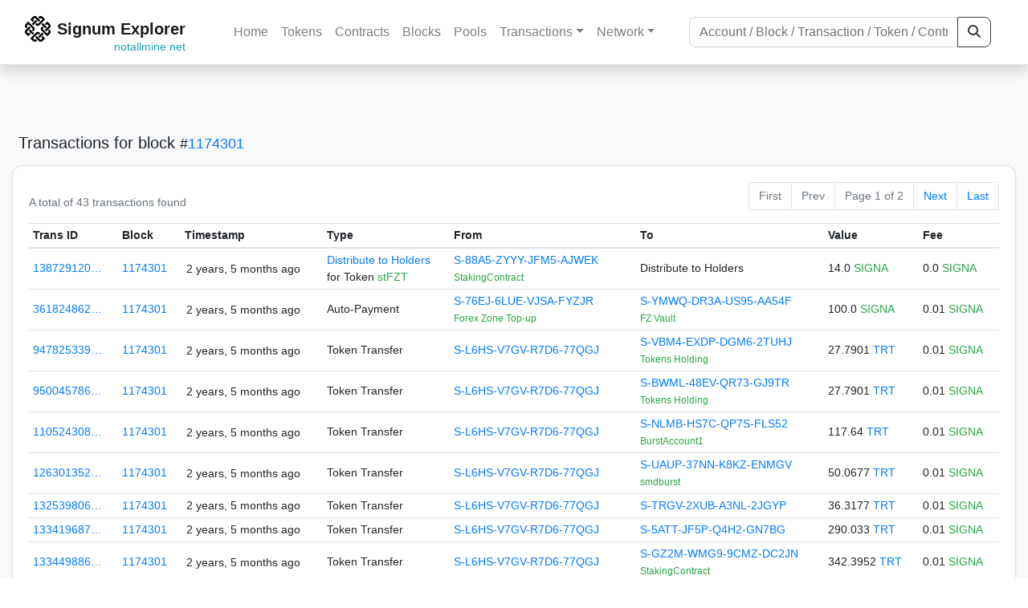

--- FILE ---
content_type: text/html; charset=utf-8
request_url: https://explorer.notallmine.net/txs/?block=1174301
body_size: 6117
content:


<!doctype html>
<html lang="en">

<head>
  <meta charset="utf-8">
  <meta name="viewport" content="width=device-width, initial-scale=1, maximum-scale=1, shrink-to-fit=no">
  <meta name="keywords" content="sustainable, blockchain, crypto, minable, HDD, greencoin, singa, SIGNA">
  <meta property="og:title" content="Signum Explorer - Smart. Secure. Sustainable.">
  <meta name="twitter:title" content="Signum Explorer - Smart. Secure. Sustainable.">
  <meta property="og:image" content="https://signum.network/assets/img/seo/Signum_blue.png">
  <meta property="og:description" content="

Transactions for block# 1174301
Total: 43

">
  <meta name="description"
    content="The easiest and most trusted Signum transaction search engine and blockchain explorer.">
  <title>Signum Explorer  - Transactions</title>
  <link href="/static/favicon.png" rel="icon">
  <link rel="stylesheet" href="https://cdn.jsdelivr.net/npm/bootstrap@4.6.2/dist/css/bootstrap.min.css" integrity="sha384-xOolHFLEh07PJGoPkLv1IbcEPTNtaed2xpHsD9ESMhqIYd0nLMwNLD69Npy4HI+N" crossorigin="anonymous">
  <link rel="stylesheet" href="/static/css/style.css?v=h">
  <link rel="stylesheet" type="text/css" href="/static/fontawesome-free-6.5.2-web/css/all.min.css" />
</head>
<body>
  
  <div class="wrapper">
    
      <header>
        <nav class="navbar navbar-expand-lg navbar-light fixed-top border-bottom shadow mb-3">
          <div class="container" style="max-width: 1400px !important;">
          <a class="mb-2" href="/"><img alt="LOGO" src="/static/logo.svg" height="32px"></a>
          <a class="p-2" href="/">
          
            <span class="navbar-brand my-0 mr-auto mb-2 font-weight-bold">Signum Explorer</span><br />
          
            
            <span class="float-right my-lg-n3 my-n4 text-info small">notallmine.net</span>
            
          </a>
          <button class="navbar-toggler" type="button" data-toggle="collapse" data-target="#navbarsMenu"
            aria-controls="navbarsMenu" aria-expanded="false" aria-label="Toggle navigation">
            <span class="navbar-toggler-icon"></span>
          </button>
          <div class="collapse navbar-collapse justify-content-md-center pl-4" id="navbarsMenu">
            <ul class="navbar-nav">
              <li class="nav-item">
                <a class="nav-link" href="/">Home</a>
              </li>
              <li class="nav-item">
                <a class="nav-link" href="/assets/">Tokens</a>
              </li>
              <li class="nav-item">
                <a class="nav-link" href="/ats/">Contracts</a>
              </li>
              <li class="nav-item">
                <a class="nav-link" href="/blocks/">Blocks</a>
              </li>
              <li class="nav-item">
                <a class="nav-link" href="/pools/">Pools</a>
              </li>
              <li class="nav-item dropdown">
                <a class="nav-link dropdown-toggle" href="#" id="transactions-nav" data-toggle="dropdown"
                  aria-haspopup="true" aria-expanded="false">Transactions</a>
                <div class="dropdown-menu" aria-labelledby="transactions-nav">
                  <a class="dropdown-item" href="/txsPending/">Pending Transactions</a>
                  <a class="dropdown-item" href="/txs/">Confirmed Transactions</a>
                  <a class="dropdown-item" href="/sub/">Auto-Payments</a>
                  <a class="dropdown-item" href="/alias/">Aliases</a>
                </div>
              </li>
              <li class="nav-item dropdown">
                <a class="nav-link dropdown-toggle" href="#" id="peers-nav" data-toggle="dropdown" aria-haspopup="true"
                  aria-expanded="false">Network</a>
                <div class="dropdown-menu" aria-labelledby="peers-nav">
                  <a class="dropdown-item" href="/accounts/">Top Accounts</a>
                  <a class="dropdown-item" href="/peers/">Nodes List</a>
                  <a class="dropdown-item" href="/peers-charts/">Nodes Distribution</a>
                </div>
              </li>
            </ul>
          </div>
          
          <form class="form-inline my-2 my-lg-0 input-group col-lg-4" action="/search/">
            <input class="form-control" type="text" name="q"
              placeholder="Account / Block / Transaction / Token / Contract" title="Fill to search" aria-label="Search">
            <div class="input-group-append">
              <button class="btn btn-outline-dark my-sm-0" type="submit" name="submit" value="Search"><i
                  class="fas fa-search"></i></button>
            </div>
          </form>
          
          </div>
        </nav>
      </header>
      <main role="main">
        <div class="container">
          <div class="text-center mb-5">
          </div>
          
          

  <h5 class="p-2">Transactions
    
      <br class="d-md-none" />
      for block <small>#<a href="/block/1174301">1174301</a></small>
    
  </h5>

  <div class="card-deck mb-3">
    <div class="card mb-4 shadow-sm">
      <div class="card-body">

        <div class="d-flex flex-column flex-md-row align-items-center">
          <small class="my-0 mr-md-auto text-muted">
            
              A total of
              
                43
              
              transactions found
              
            
          </small>
            

  <nav aria-label="Page navigation">
    <ul class="pagination justify-content-end small">
      
        <li class="page-item disabled"><a class="page-link" href="#">First</a></li>
      

      
        <li class="page-item disabled"><a class="page-link" href="#">Prev</a></li>
      

      <li class="page-item disabled text-nowrap"><a class="page-link" href="#">Page 1 of 2</a></li>

      
        <li class="page-item"><a class="page-link" href="?block=1174301&amp;page=2">Next</a></li>
      

      
        <li class="page-item"><a class="page-link" href="?block=1174301&amp;page=2">Last</a></li>
      
    </ul>
  </nav>

        </div>

        


<div class="table-responsive">
  <table class="table table-hover small table-sm">
    
    <thead>
    <tr>
      <th scope="col">Trans ID</th>
      <th scope="col">Block</th>
      <th scope="col">Timestamp</th>
      <th scope="col">Type</th>
      <th scope="col">From</th>
      <th scope="col"></th>
      <th scope="col">To</th>
      <th scope="col">Value</th>
      <th scope="col">Fee</th>
    </tr>
    </thead>
    <tbody>
    
      <tr>
        <td><a href="/tx/13872912007652175427">138729120…</a></td>
        <td class=" "><a href="/block/1174301">1174301</a></td>
        <td><div class="truncate">2 years, 5 months ago</div></td>
        <td class="text-nowrap">
          
            <span><a href="/distribution/?a=13872912007652175427">Distribute to Holders</a></span>
            <br>
            <span>for Token </span>
            <span class="text-success">  stFZT</span>
          
          
          
        </td>
        <td class="text-nowrap">
          


  <a href="/address/9850376238066243843">
    S-88A5-ZYYY-JFM5-AJWEK
  </a>


  <br>

<small>
  
    <span class="text-success" title="StakingContract">StakingContract</span>
  
</small>

        </td>
        <td>
          
        </td>
        <td class="text-nowrap">
          
            Distribute to Holders
          
        </td>
          <td class="text-nowrap">
                    
              <span>14.0</span>
              <span class="text-success"> SIGNA </span><br>
            
                      
            
            
          </td>
        <td class="text-nowrap">
          <span>0.0</span>
          <span class="text-success"> SIGNA </span>
        </td>
      </tr>
     
    
      <tr>
        <td><a href="/tx/3618248621869906928">361824862…</a></td>
        <td class=" "><a href="/block/1174301">1174301</a></td>
        <td><div class="truncate">2 years, 5 months ago</div></td>
        <td class="text-nowrap">
          
            <span> Auto-Payment</span>
          
          
          
        </td>
        <td class="text-nowrap">
          


  <a href="/address/15835780148369723792">
    S-76EJ-6LUE-VJSA-FYZJR
  </a>


  <br>

<small>
  
    <span class="text-success" title="Forex Zone Top-up">Forex Zone Top-up</span>
  
</small>

        </td>
        <td>
          
        </td>
        <td class="text-nowrap">
          
            



  


  <a href="/address/9694112949820411798">
    S-YMWQ-DR3A-US95-AA54F
  </a>


  <br>

<small>
  
    <span class="text-success" title="FZ Vault">FZ Vault</span>
  
</small>



          
        </td>
          <td class="text-nowrap">
                    
              <span>100.0</span>
              <span class="text-success"> SIGNA </span><br>
            
                      
            
            
          </td>
        <td class="text-nowrap">
          <span>0.01</span>
          <span class="text-success"> SIGNA </span>
        </td>
      </tr>
     
    
      <tr>
        <td><a href="/tx/9478253397379073132">947825339…</a></td>
        <td class=" "><a href="/block/1174301">1174301</a></td>
        <td><div class="truncate">2 years, 5 months ago</div></td>
        <td class="text-nowrap">
          
            <span> Token Transfer</span>
          
          
          
        </td>
        <td class="text-nowrap">
          


  <a href="/address/6357611361357861368">
    S-L6HS-V7GV-R7D6-77QGJ
  </a>


  <br>

<small>
  
    <span class="text-secondary"></span>
  
</small>

        </td>
        <td>
          
        </td>
        <td class="text-nowrap">
          
            



  


  <a href="/address/594291976218453602">
    S-VBM4-EXDP-DGM6-2TUHJ
  </a>


  <br>

<small>
  
    <span class="text-success" title="Tokens Holding">Tokens Holding</span>
  
</small>



          
        </td>
          <td class="text-nowrap">
            
            
               <span>27.7901</span>
               <span class="text-success">  <a href="/asset/12402415494995249540">TRT </a></span><br>
                      
            
            
          </td>
        <td class="text-nowrap">
          <span>0.01</span>
          <span class="text-success"> SIGNA </span>
        </td>
      </tr>
     
    
      <tr>
        <td><a href="/tx/9500457864866201829">950045786…</a></td>
        <td class=" "><a href="/block/1174301">1174301</a></td>
        <td><div class="truncate">2 years, 5 months ago</div></td>
        <td class="text-nowrap">
          
            <span> Token Transfer</span>
          
          
          
        </td>
        <td class="text-nowrap">
          


  <a href="/address/6357611361357861368">
    S-L6HS-V7GV-R7D6-77QGJ
  </a>


  <br>

<small>
  
    <span class="text-secondary"></span>
  
</small>

        </td>
        <td>
          
        </td>
        <td class="text-nowrap">
          
            



  


  <a href="/address/16997974851986977394">
    S-BWML-48EV-QR73-GJ9TR
  </a>


  <br>

<small>
  
    <span class="text-success" title="Tokens Holding">Tokens Holding</span>
  
</small>



          
        </td>
          <td class="text-nowrap">
            
            
               <span>27.7901</span>
               <span class="text-success">  <a href="/asset/12402415494995249540">TRT </a></span><br>
                      
            
            
          </td>
        <td class="text-nowrap">
          <span>0.01</span>
          <span class="text-success"> SIGNA </span>
        </td>
      </tr>
     
    
      <tr>
        <td><a href="/tx/11052430872990707266">110524308…</a></td>
        <td class=" "><a href="/block/1174301">1174301</a></td>
        <td><div class="truncate">2 years, 5 months ago</div></td>
        <td class="text-nowrap">
          
            <span> Token Transfer</span>
          
          
          
        </td>
        <td class="text-nowrap">
          


  <a href="/address/6357611361357861368">
    S-L6HS-V7GV-R7D6-77QGJ
  </a>


  <br>

<small>
  
    <span class="text-secondary"></span>
  
</small>

        </td>
        <td>
          
        </td>
        <td class="text-nowrap">
          
            



  


  <a href="/address/14992222017093782121">
    S-NLMB-HS7C-QP7S-FLS52
  </a>


  <br>

<small>
  
    <span class="text-success" title="BurstAccount1">BurstAccount1</span>
  
</small>



          
        </td>
          <td class="text-nowrap">
            
            
               <span>117.64</span>
               <span class="text-success">  <a href="/asset/12402415494995249540">TRT </a></span><br>
                      
            
            
          </td>
        <td class="text-nowrap">
          <span>0.01</span>
          <span class="text-success"> SIGNA </span>
        </td>
      </tr>
     
    
      <tr>
        <td><a href="/tx/12630135296913080259">126301352…</a></td>
        <td class=" "><a href="/block/1174301">1174301</a></td>
        <td><div class="truncate">2 years, 5 months ago</div></td>
        <td class="text-nowrap">
          
            <span> Token Transfer</span>
          
          
          
        </td>
        <td class="text-nowrap">
          


  <a href="/address/6357611361357861368">
    S-L6HS-V7GV-R7D6-77QGJ
  </a>


  <br>

<small>
  
    <span class="text-secondary"></span>
  
</small>

        </td>
        <td>
          
        </td>
        <td class="text-nowrap">
          
            



  


  <a href="/address/14824288707213599573">
    S-UAUP-37NN-K8KZ-ENMGV
  </a>


  <br>

<small>
  
    <span class="text-success" title="smdburst">smdburst</span>
  
</small>



          
        </td>
          <td class="text-nowrap">
            
            
               <span>50.0677</span>
               <span class="text-success">  <a href="/asset/12402415494995249540">TRT </a></span><br>
                      
            
            
          </td>
        <td class="text-nowrap">
          <span>0.01</span>
          <span class="text-success"> SIGNA </span>
        </td>
      </tr>
     
    
      <tr>
        <td><a href="/tx/13253980675438587132">132539806…</a></td>
        <td class=" "><a href="/block/1174301">1174301</a></td>
        <td><div class="truncate">2 years, 5 months ago</div></td>
        <td class="text-nowrap">
          
            <span> Token Transfer</span>
          
          
          
        </td>
        <td class="text-nowrap">
          


  <a href="/address/6357611361357861368">
    S-L6HS-V7GV-R7D6-77QGJ
  </a>


  <br>

<small>
  
    <span class="text-secondary"></span>
  
</small>

        </td>
        <td>
          
        </td>
        <td class="text-nowrap">
          
            



  


  <a href="/address/790891940020018651">
    S-TRGV-2XUB-A3NL-2JGYP
  </a>


  <br>

<small>
  
    <span class="text-secondary"></span>
  
</small>



          
        </td>
          <td class="text-nowrap">
            
            
               <span>36.3177</span>
               <span class="text-success">  <a href="/asset/12402415494995249540">TRT </a></span><br>
                      
            
            
          </td>
        <td class="text-nowrap">
          <span>0.01</span>
          <span class="text-success"> SIGNA </span>
        </td>
      </tr>
     
    
      <tr>
        <td><a href="/tx/13341968752584162953">133419687…</a></td>
        <td class=" "><a href="/block/1174301">1174301</a></td>
        <td><div class="truncate">2 years, 5 months ago</div></td>
        <td class="text-nowrap">
          
            <span> Token Transfer</span>
          
          
          
        </td>
        <td class="text-nowrap">
          


  <a href="/address/6357611361357861368">
    S-L6HS-V7GV-R7D6-77QGJ
  </a>


  <br>

<small>
  
    <span class="text-secondary"></span>
  
</small>

        </td>
        <td>
          
        </td>
        <td class="text-nowrap">
          
            



  


  <a href="/address/16655635797853184825">
    S-5ATT-JF5P-Q4H2-GN7BG
  </a>


  <br>

<small>
  
    <span class="text-secondary"></span>
  
</small>



          
        </td>
          <td class="text-nowrap">
            
            
               <span>290.033</span>
               <span class="text-success">  <a href="/asset/12402415494995249540">TRT </a></span><br>
                      
            
            
          </td>
        <td class="text-nowrap">
          <span>0.01</span>
          <span class="text-success"> SIGNA </span>
        </td>
      </tr>
     
    
      <tr>
        <td><a href="/tx/13344988605245432997">133449886…</a></td>
        <td class=" "><a href="/block/1174301">1174301</a></td>
        <td><div class="truncate">2 years, 5 months ago</div></td>
        <td class="text-nowrap">
          
            <span> Token Transfer</span>
          
          
          
        </td>
        <td class="text-nowrap">
          


  <a href="/address/6357611361357861368">
    S-L6HS-V7GV-R7D6-77QGJ
  </a>


  <br>

<small>
  
    <span class="text-secondary"></span>
  
</small>

        </td>
        <td>
          
        </td>
        <td class="text-nowrap">
          
            



  


  <a href="/address/13420738867631717395">
    S-GZ2M-WMG9-9CMZ-DC2JN
  </a>


  <br>

<small>
  
    <span class="text-success" title="StakingContract">StakingContract</span>
  
</small>



          
        </td>
          <td class="text-nowrap">
            
            
               <span>342.3952</span>
               <span class="text-success">  <a href="/asset/12402415494995249540">TRT </a></span><br>
                      
            
            
          </td>
        <td class="text-nowrap">
          <span>0.01</span>
          <span class="text-success"> SIGNA </span>
        </td>
      </tr>
     
    
      <tr>
        <td><a href="/tx/13393156766544839831">133931567…</a></td>
        <td class=" "><a href="/block/1174301">1174301</a></td>
        <td><div class="truncate">2 years, 5 months ago</div></td>
        <td class="text-nowrap">
          
            <span> Token Transfer</span>
          
          
          
        </td>
        <td class="text-nowrap">
          


  <a href="/address/6357611361357861368">
    S-L6HS-V7GV-R7D6-77QGJ
  </a>


  <br>

<small>
  
    <span class="text-secondary"></span>
  
</small>

        </td>
        <td>
          
        </td>
        <td class="text-nowrap">
          
            



  


  <a href="/address/17329065934675170032">
    S-7NRJ-NXYU-8YVZ-HPBZ2
  </a>


  <br>

<small>
  
    <span class="text-success" title="Shadow No1">Shadow No1</span>
  
</small>



          
        </td>
          <td class="text-nowrap">
            
            
               <span>27.7903</span>
               <span class="text-success">  <a href="/asset/12402415494995249540">TRT </a></span><br>
                      
            
            
          </td>
        <td class="text-nowrap">
          <span>0.01</span>
          <span class="text-success"> SIGNA </span>
        </td>
      </tr>
     
    
      <tr>
        <td><a href="/tx/14900406440531398127">149004064…</a></td>
        <td class=" "><a href="/block/1174301">1174301</a></td>
        <td><div class="truncate">2 years, 5 months ago</div></td>
        <td class="text-nowrap">
          
            <span> Token Transfer</span>
          
          
          
        </td>
        <td class="text-nowrap">
          


  <a href="/address/6357611361357861368">
    S-L6HS-V7GV-R7D6-77QGJ
  </a>


  <br>

<small>
  
    <span class="text-secondary"></span>
  
</small>

        </td>
        <td>
          
        </td>
        <td class="text-nowrap">
          
            



  


  <a href="/address/10831894247535139481">
    S-VQNT-FQLG-YJMD-BYNNE
  </a>


  <br>

<small>
  
    <span class="text-secondary"></span>
  
</small>



          
        </td>
          <td class="text-nowrap">
            
            
               <span>29.9499</span>
               <span class="text-success">  <a href="/asset/12402415494995249540">TRT </a></span><br>
                      
            
            
          </td>
        <td class="text-nowrap">
          <span>0.01</span>
          <span class="text-success"> SIGNA </span>
        </td>
      </tr>
     
    
      <tr>
        <td><a href="/tx/15593187965261177528">155931879…</a></td>
        <td class=" "><a href="/block/1174301">1174301</a></td>
        <td><div class="truncate">2 years, 5 months ago</div></td>
        <td class="text-nowrap">
          
            <span> Token Transfer</span>
          
          
          
        </td>
        <td class="text-nowrap">
          


  <a href="/address/6357611361357861368">
    S-L6HS-V7GV-R7D6-77QGJ
  </a>


  <br>

<small>
  
    <span class="text-secondary"></span>
  
</small>

        </td>
        <td>
          
        </td>
        <td class="text-nowrap">
          
            



  


  <a href="/address/4153157766078736068">
    S-GBQ6-ZHHN-5TSQ-5URAM
  </a>


  <br>

<small>
  
    <span class="text-secondary"></span>
  
</small>



          
        </td>
          <td class="text-nowrap">
            
            
               <span>29.6209</span>
               <span class="text-success">  <a href="/asset/12402415494995249540">TRT </a></span><br>
                      
            
            
          </td>
        <td class="text-nowrap">
          <span>0.01</span>
          <span class="text-success"> SIGNA </span>
        </td>
      </tr>
     
    
      <tr>
        <td><a href="/tx/16766171110265444575">167661711…</a></td>
        <td class=" "><a href="/block/1174301">1174301</a></td>
        <td><div class="truncate">2 years, 5 months ago</div></td>
        <td class="text-nowrap">
          
            <span> Token Transfer</span>
          
          
          
        </td>
        <td class="text-nowrap">
          


  <a href="/address/6357611361357861368">
    S-L6HS-V7GV-R7D6-77QGJ
  </a>


  <br>

<small>
  
    <span class="text-secondary"></span>
  
</small>

        </td>
        <td>
          
        </td>
        <td class="text-nowrap">
          
            



  


  <a href="/address/6872931229143110407">
    S-96S9-K9HE-VJ3H-7GESY
  </a>


  <br>

<small>
  
    <span class="text-secondary"></span>
  
</small>



          
        </td>
          <td class="text-nowrap">
            
            
               <span>31.9084</span>
               <span class="text-success">  <a href="/asset/12402415494995249540">TRT </a></span><br>
                      
            
            
          </td>
        <td class="text-nowrap">
          <span>0.01</span>
          <span class="text-success"> SIGNA </span>
        </td>
      </tr>
     
    
      <tr>
        <td><a href="/tx/17062045946730867781">170620459…</a></td>
        <td class=" "><a href="/block/1174301">1174301</a></td>
        <td><div class="truncate">2 years, 5 months ago</div></td>
        <td class="text-nowrap">
          
            <span> Token Transfer</span>
          
          
          
        </td>
        <td class="text-nowrap">
          


  <a href="/address/6357611361357861368">
    S-L6HS-V7GV-R7D6-77QGJ
  </a>


  <br>

<small>
  
    <span class="text-secondary"></span>
  
</small>

        </td>
        <td>
          
        </td>
        <td class="text-nowrap">
          
            



  


  <a href="/address/13592742792120692203">
    S-PVHD-KP9T-4R2J-DZSAT
  </a>


  <br>

<small>
  
    <span class="text-success" title="MisterPlus">MisterPlus</span>
  
</small>



          
        </td>
          <td class="text-nowrap">
            
            
               <span>28.5665</span>
               <span class="text-success">  <a href="/asset/12402415494995249540">TRT </a></span><br>
                      
            
            
          </td>
        <td class="text-nowrap">
          <span>0.01</span>
          <span class="text-success"> SIGNA </span>
        </td>
      </tr>
     
    
      <tr>
        <td><a href="/tx/17112127485055207665">171121274…</a></td>
        <td class=" "><a href="/block/1174301">1174301</a></td>
        <td><div class="truncate">2 years, 5 months ago</div></td>
        <td class="text-nowrap">
          
            <span> Token Transfer</span>
          
          
          
        </td>
        <td class="text-nowrap">
          


  <a href="/address/6357611361357861368">
    S-L6HS-V7GV-R7D6-77QGJ
  </a>


  <br>

<small>
  
    <span class="text-secondary"></span>
  
</small>

        </td>
        <td>
          
        </td>
        <td class="text-nowrap">
          
            



  


  <a href="/address/1611989265439932117">
    S-NHQP-QAY6-U2G3-3HRRE
  </a>


  <br>

<small>
  
    <span class="text-success" title="dexels">dexels</span>
  
</small>



          
        </td>
          <td class="text-nowrap">
            
            
               <span>65.8445</span>
               <span class="text-success">  <a href="/asset/12402415494995249540">TRT </a></span><br>
                      
            
            
          </td>
        <td class="text-nowrap">
          <span>0.01</span>
          <span class="text-success"> SIGNA </span>
        </td>
      </tr>
     
    
      <tr>
        <td><a href="/tx/17795065091880724799">177950650…</a></td>
        <td class=" "><a href="/block/1174301">1174301</a></td>
        <td><div class="truncate">2 years, 5 months ago</div></td>
        <td class="text-nowrap">
          
            <span> Token Transfer</span>
          
          
          
        </td>
        <td class="text-nowrap">
          


  <a href="/address/6357611361357861368">
    S-L6HS-V7GV-R7D6-77QGJ
  </a>


  <br>

<small>
  
    <span class="text-secondary"></span>
  
</small>

        </td>
        <td>
          
        </td>
        <td class="text-nowrap">
          
            



  


  <a href="/address/4327490155359910002">
    S-NG5L-DT5M-LE2M-5PL5S
  </a>


  <br>

<small>
  
    <span class="text-success" title="Tokens Holding">Tokens Holding</span>
  
</small>



          
        </td>
          <td class="text-nowrap">
            
            
               <span>27.7903</span>
               <span class="text-success">  <a href="/asset/12402415494995249540">TRT </a></span><br>
                      
            
            
          </td>
        <td class="text-nowrap">
          <span>0.01</span>
          <span class="text-success"> SIGNA </span>
        </td>
      </tr>
     
    
      <tr>
        <td><a href="/tx/116554232728134989">116554232…</a></td>
        <td class=" "><a href="/block/1174301">1174301</a></td>
        <td><div class="truncate">2 years, 5 months ago</div></td>
        <td class="text-nowrap">
          
            <span> Token Transfer</span>
          
          
          
        </td>
        <td class="text-nowrap">
          


  <a href="/address/6357611361357861368">
    S-L6HS-V7GV-R7D6-77QGJ
  </a>


  <br>

<small>
  
    <span class="text-secondary"></span>
  
</small>

        </td>
        <td>
          
        </td>
        <td class="text-nowrap">
          
            



  


  <a href="/address/3494634182417345690">
    S-SV6U-AS5G-DMA6-5HVZ2
  </a>


  <br>

<small>
  
    <span class="text-secondary"></span>
  
</small>



          
        </td>
          <td class="text-nowrap">
            
            
               <span>809.7897</span>
               <span class="text-success">  <a href="/asset/12402415494995249540">TRT </a></span><br>
                      
            
            
          </td>
        <td class="text-nowrap">
          <span>0.01</span>
          <span class="text-success"> SIGNA </span>
        </td>
      </tr>
     
    
      <tr>
        <td><a href="/tx/423736069881739232">423736069…</a></td>
        <td class=" "><a href="/block/1174301">1174301</a></td>
        <td><div class="truncate">2 years, 5 months ago</div></td>
        <td class="text-nowrap">
          
            <span> Token Transfer</span>
          
          
          
        </td>
        <td class="text-nowrap">
          


  <a href="/address/6357611361357861368">
    S-L6HS-V7GV-R7D6-77QGJ
  </a>


  <br>

<small>
  
    <span class="text-secondary"></span>
  
</small>

        </td>
        <td>
          
        </td>
        <td class="text-nowrap">
          
            



  


  <a href="/address/12834041963650796493">
    S-TLYF-7EBX-FBLY-DFX86
  </a>


  <br>

<small>
  
    <span class="text-success" title="TRT">TRT</span>
  
</small>



          
        </td>
          <td class="text-nowrap">
            
            
               <span>27.7903</span>
               <span class="text-success">  <a href="/asset/12402415494995249540">TRT </a></span><br>
                      
            
            
          </td>
        <td class="text-nowrap">
          <span>0.01</span>
          <span class="text-success"> SIGNA </span>
        </td>
      </tr>
     
    
      <tr>
        <td><a href="/tx/1473171747577249003">147317174…</a></td>
        <td class=" "><a href="/block/1174301">1174301</a></td>
        <td><div class="truncate">2 years, 5 months ago</div></td>
        <td class="text-nowrap">
          
            <span> Token Transfer</span>
          
          
          
        </td>
        <td class="text-nowrap">
          


  <a href="/address/6357611361357861368">
    S-L6HS-V7GV-R7D6-77QGJ
  </a>


  <br>

<small>
  
    <span class="text-secondary"></span>
  
</small>

        </td>
        <td>
          
        </td>
        <td class="text-nowrap">
          
            



  


  <a href="/address/10063483672457904547">
    S-S2F5-4MFW-FFXR-AF7CR
  </a>


  <br>

<small>
  
    <span class="text-secondary"></span>
  
</small>



          
        </td>
          <td class="text-nowrap">
            
            
               <span>27.7903</span>
               <span class="text-success">  <a href="/asset/12402415494995249540">TRT </a></span><br>
                      
            
            
          </td>
        <td class="text-nowrap">
          <span>0.01</span>
          <span class="text-success"> SIGNA </span>
        </td>
      </tr>
     
    
      <tr>
        <td><a href="/tx/1558145709126254459">155814570…</a></td>
        <td class=" "><a href="/block/1174301">1174301</a></td>
        <td><div class="truncate">2 years, 5 months ago</div></td>
        <td class="text-nowrap">
          
            <span> Token Transfer</span>
          
          
          
        </td>
        <td class="text-nowrap">
          


  <a href="/address/6357611361357861368">
    S-L6HS-V7GV-R7D6-77QGJ
  </a>


  <br>

<small>
  
    <span class="text-secondary"></span>
  
</small>

        </td>
        <td>
          
        </td>
        <td class="text-nowrap">
          
            



  


  <a href="/address/13856141763896864342">
    S-FVLQ-JPTA-EQWY-E9RL2
  </a>


  <br>

<small>
  
    <span class="text-success" title="GoGoTRT!">GoGoTRT!</span>
  
</small>



          
        </td>
          <td class="text-nowrap">
            
            
               <span>55.5806</span>
               <span class="text-success">  <a href="/asset/12402415494995249540">TRT </a></span><br>
                      
            
            
          </td>
        <td class="text-nowrap">
          <span>0.01</span>
          <span class="text-success"> SIGNA </span>
        </td>
      </tr>
     
    
      <tr>
        <td><a href="/tx/2375240483594267088">237524048…</a></td>
        <td class=" "><a href="/block/1174301">1174301</a></td>
        <td><div class="truncate">2 years, 5 months ago</div></td>
        <td class="text-nowrap">
          
            <span> Token Transfer</span>
          
          
          
        </td>
        <td class="text-nowrap">
          


  <a href="/address/6357611361357861368">
    S-L6HS-V7GV-R7D6-77QGJ
  </a>


  <br>

<small>
  
    <span class="text-secondary"></span>
  
</small>

        </td>
        <td>
          
        </td>
        <td class="text-nowrap">
          
            



  


  <a href="/address/3208497625908845782">
    S-Q98Q-LXMH-2WUD-4ZQ3T
  </a>


  <br>

<small>
  
    <span class="text-success" title="Tokens Holding">Tokens Holding</span>
  
</small>



          
        </td>
          <td class="text-nowrap">
            
            
               <span>27.7901</span>
               <span class="text-success">  <a href="/asset/12402415494995249540">TRT </a></span><br>
                      
            
            
          </td>
        <td class="text-nowrap">
          <span>0.01</span>
          <span class="text-success"> SIGNA </span>
        </td>
      </tr>
     
    
      <tr>
        <td><a href="/tx/2685711845292875140">268571184…</a></td>
        <td class=" "><a href="/block/1174301">1174301</a></td>
        <td><div class="truncate">2 years, 5 months ago</div></td>
        <td class="text-nowrap">
          
            <span> Token Transfer</span>
          
          
          
        </td>
        <td class="text-nowrap">
          


  <a href="/address/6357611361357861368">
    S-L6HS-V7GV-R7D6-77QGJ
  </a>


  <br>

<small>
  
    <span class="text-secondary"></span>
  
</small>

        </td>
        <td>
          
        </td>
        <td class="text-nowrap">
          
            



  


  <a href="/address/13682819589519591809">
    S-6LE3-XJ5K-8CPE-D5TSV
  </a>


  <br>

<small>
  
    <span class="text-secondary"></span>
  
</small>



          
        </td>
          <td class="text-nowrap">
            
            
               <span>223.3129</span>
               <span class="text-success">  <a href="/asset/12402415494995249540">TRT </a></span><br>
                      
            
            
          </td>
        <td class="text-nowrap">
          <span>0.01</span>
          <span class="text-success"> SIGNA </span>
        </td>
      </tr>
     
    
      <tr>
        <td><a href="/tx/2695705362970831706">269570536…</a></td>
        <td class=" "><a href="/block/1174301">1174301</a></td>
        <td><div class="truncate">2 years, 5 months ago</div></td>
        <td class="text-nowrap">
          
            <span> Token Transfer</span>
          
          
          
        </td>
        <td class="text-nowrap">
          


  <a href="/address/6357611361357861368">
    S-L6HS-V7GV-R7D6-77QGJ
  </a>


  <br>

<small>
  
    <span class="text-secondary"></span>
  
</small>

        </td>
        <td>
          
        </td>
        <td class="text-nowrap">
          
            



  


  <a href="/address/181059669037770905">
    S-CU6T-TX64-9DG7-22U27
  </a>


  <br>

<small>
  
    <span class="text-success" title="www.Forex.Zone">www.Forex.Zone</span>
  
</small>



          
        </td>
          <td class="text-nowrap">
            
            
               <span>625.0641</span>
               <span class="text-success">  <a href="/asset/12402415494995249540">TRT </a></span><br>
                      
            
            
          </td>
        <td class="text-nowrap">
          <span>0.01</span>
          <span class="text-success"> SIGNA </span>
        </td>
      </tr>
     
    
      <tr>
        <td><a href="/tx/3214571794951724307">321457179…</a></td>
        <td class=" "><a href="/block/1174301">1174301</a></td>
        <td><div class="truncate">2 years, 5 months ago</div></td>
        <td class="text-nowrap">
          
            <span> Token Transfer</span>
          
          
          
        </td>
        <td class="text-nowrap">
          


  <a href="/address/6357611361357861368">
    S-L6HS-V7GV-R7D6-77QGJ
  </a>


  <br>

<small>
  
    <span class="text-secondary"></span>
  
</small>

        </td>
        <td>
          
        </td>
        <td class="text-nowrap">
          
            



  


  <a href="/address/17065343323576076323">
    S-E435-CSTX-4WSY-G94PT
  </a>


  <br>

<small>
  
    <span class="text-success" title="Tokens Holding">Tokens Holding</span>
  
</small>



          
        </td>
          <td class="text-nowrap">
            
            
               <span>27.7901</span>
               <span class="text-success">  <a href="/asset/12402415494995249540">TRT </a></span><br>
                      
            
            
          </td>
        <td class="text-nowrap">
          <span>0.01</span>
          <span class="text-success"> SIGNA </span>
        </td>
      </tr>
     
    
      <tr>
        <td><a href="/tx/4765382100397176927">476538210…</a></td>
        <td class=" "><a href="/block/1174301">1174301</a></td>
        <td><div class="truncate">2 years, 5 months ago</div></td>
        <td class="text-nowrap">
          
            <span> Token Transfer</span>
          
          
          
        </td>
        <td class="text-nowrap">
          


  <a href="/address/6357611361357861368">
    S-L6HS-V7GV-R7D6-77QGJ
  </a>


  <br>

<small>
  
    <span class="text-secondary"></span>
  
</small>

        </td>
        <td>
          
        </td>
        <td class="text-nowrap">
          
            



  


  <a href="/address/8557114342272179561">
    S-K9DB-72JS-2PLL-9U9JF
  </a>


  <br>

<small>
  
    <span class="text-success" title="Signum APR">Signum APR</span>
  
</small>



          
        </td>
          <td class="text-nowrap">
            
            
               <span>62.2658</span>
               <span class="text-success">  <a href="/asset/12402415494995249540">TRT </a></span><br>
                      
            
            
          </td>
        <td class="text-nowrap">
          <span>0.01</span>
          <span class="text-success"> SIGNA </span>
        </td>
      </tr>
     
    
    </tbody>
  </table>
</div>
<script>
function disableEmptyInputs(form) {
  var controls = form.elements;
  for (var i=0, iLen=controls.length; i<iLen; i++) {
    controls[i].disabled = controls[i].value == '';
  }
}
</script>


          

  <nav aria-label="Page navigation">
    <ul class="pagination justify-content-end small">
      
        <li class="page-item disabled"><a class="page-link" href="#">First</a></li>
      

      
        <li class="page-item disabled"><a class="page-link" href="#">Prev</a></li>
      

      <li class="page-item disabled text-nowrap"><a class="page-link" href="#">Page 1 of 2</a></li>

      
        <li class="page-item"><a class="page-link" href="?block=1174301&amp;page=2">Next</a></li>
      

      
        <li class="page-item"><a class="page-link" href="?block=1174301&amp;page=2">Last</a></li>
      
    </ul>
  </nav>


      </div>
    </div>
  </div>


        </div>
      </main>
      <div id="push"></div>
    </div>
    <footer class="footer mt-5 py-3 shadow-sm">
      <div class="footerex">
        <div class="containft">
          <div class="colft">
            <h1>Resources</h1>
            <span class="line" style="width: 40px;margin-bottom: 10px;"></span>
            <ul>
              <li><a class="normlink" href="https://www.signum.network/wallet.html" target="_blank">Wallets &
                  Node</a></li>
              <li><a class="normlink" href="https://www.signum.network/mining.html" target="_blank">Mining</a>
              </li>
              <li><a class="normlink" href="https://www.signum.network/exchanges.html" target="_blank">Exchanges</a>
              </li>
              <li><a class="normlink" href="https://www.signum.network/styleguide.html" target="_blank">Styleguide</a>
              </li>
            </ul>
          </div>
          <div class="colft">
            <h1>Development</h1>
            <span class="line" style="width: 40px;margin-bottom: 10px;"></span>
            <ul>
              <li><a class="normlink" href="https://github.com/signum-network" target="_blank">GitHub Signum</a>
              </li>
              <li><a class="normlink" href="https://github.com/btdex" target="_blank">GitHub BTDEX</a></li>
              <li><a class="normlink mb-5" href="https://github.com/signum-network/signum-smartj" target="_blank">GitHub
                  SmartJ</a></li>
            </ul>
          </div>
          <div class="colft">
            <h1>Signum-Network</h1>
            <span class="line" style="width: 40px;margin-bottom: 10px;"></span>
            <ul>
              <li><a class="normlink" href="https://signum.community/" target="_blank">Wiki</a></li>
              <li><a class="normlink" href="https://medium.com/signum-network" target="_blank">Medium</a></li>
              <li><a class="normlink" href="https://www.signum.network/privacypolicy.html" target="_blank">Privacy Policy</a></li>
              <li><a class="normlink mb-3" href="https://www.signum.network/disclaimer.html" target="_blank">Legal Disclaimer</a></li>
            </ul>
          </div>
          <div class="colft">
            <h1>Association</h1>
            <span class="line" style="width: 40px;margin-bottom: 10px;"></span>
            <ul>
              <li><a class="normlink" href="https://sna.signum.network/" target="_blank">SNA</a></li>
              <li><a class="border pl-1 pr-1 rounded border-primary bg-primary text-light text-decoration-none" href="https://sna.signum.network/donation.html" target="_blank">Donate
                  SNA</a></li>
            </ul>
          </div>
          <div class="colft social">
            <h1>Social</h1>
            <span class="line" style="width: 40px;margin-bottom: 15px;"></span>
            <ul>
              <a class="normlink" href="https://discord.gg/QHZkF4KHDS" target="_blank"><i
                  class="fab fa-discord fa-lg" data-toggle="modal" data-target="#QRModal" title="" data-original-title="Discord"></i></a>
              <a class="normlink" href="https://t.me/signumnetwork" target="_blank"><i
                  class="fab fa-telegram-plane fa-lg" data-toggle="modal" data-target="#QRModal" title="" data-original-title="Telegram"></i></a>
              <a class="normlink" href="https://twitter.com/signum_official" target="_blank"><i
                  class="fab fa-twitter fa-lg" data-toggle="modal" data-target="#QRModal" title="" data-original-title="Twitter"></i></a>
              <a class="normlink" href="https://www.reddit.com/r/Signum/" target="_blank"><i
                  class="fab fa-reddit fa-lg" data-toggle="modal" data-target="#QRModal" title="" data-original-title="Reddit"></i></a>
              <a class="normlink" href="https://www.youtube.com/c/SignumNetwork" target="_blank"><i
                  class="fab fa-youtube fa-lg" data-toggle="modal" data-target="#QRModal" title="" data-original-title="YouTube"></i></a><br><br>
            <li class="sig"><img alt="CoinGecko Logo" height="35px" src="/static/CoinGecko-logo-white.png"><br>
            Rates by CoinGecko</li>
            </ul>
            <ul>
            </ul>
          </div>
          <div class="clearfix"></div>
        </div>
      </div>
      <div class="container text-center sig">
        <br>
        Made with ❤️ by <a href="https://github.com/signum-network" class="normlink" target="_blank">Signum
          Network</a> @ (2019-2026)
        <br>
        
        
      </div>
    </footer>
    <script src="https://code.jquery.com/jquery-3.6.0.min.js" integrity="sha256-/xUj+3OJU5yExlq6GSYGSHk7tPXikynS7ogEvDej/m4=" crossorigin="anonymous"></script>
    <script src="https://cdn.jsdelivr.net/npm/popper.js@1.16.1/dist/umd/popper.min.js" integrity="sha384-9/reFTGAW83EW2RDu2S0VKaIzap3H66lZH81PoYlFhbGU+6BZp6G7niu735Sk7lN" crossorigin="anonymous"></script>
    <script src="https://cdn.jsdelivr.net/npm/bootstrap@4.6.2/dist/js/bootstrap.min.js" integrity="sha384-+sLIOodYLS7CIrQpBjl+C7nPvqq+FbNUBDunl/OZv93DB7Ln/533i8e/mZXLi/P+" crossorigin="anonymous"></script>    <script src="https://cdn.jsdelivr.net/npm/easyqrcodejs@4.4.10/src/easy.qrcode.js" integrity="sha384-ZstLT7ma1jjMbZ+hlNMNVzVjnN59eAqAqhaS2PuPfllOAkcCi7MPEZo39BVYGCsg" crossorigin="anonymous"></script>
    <script src="https://cdnjs.cloudflare.com/ajax/libs/clipboard.js/2.0.4/clipboard.min.js" integrity="sha256-FiZwavyI2V6+EXO1U+xzLG3IKldpiTFf3153ea9zikQ=" crossorigin="anonymous"></script>
    
    <!-- Global site tag (gtag.js) - Google Analytics -->
    <script async src="https://www.googletagmanager.com/gtag/js?id=G-0TZ574503D"></script>
    <script>
      window.dataLayer = window.dataLayer || [];
      function gtag() { dataLayer.push(arguments); }
      gtag('js', new Date());

      gtag('config', 'G-0TZ574503D');
    </script>
    
    <script>
      clipboard = new ClipboardJS('.copy-btn');

      $('.copy-btn').tooltip({
        title: 'Copy to clipboard',
      });

      $(function () {
        $('[data-toggle="modal"]').tooltip();
        $('[data-title]').tooltip();
      });

      clipboard.on('success', function (e) {
        $(e.trigger)
          .attr('data-original-title', 'Copied!')
          .tooltip('show')
          .blur()
          .attr('data-original-title', 'Copy to clipboard')
      });
    </script>
    <script>
      $(document).ready(function () {
        $('#back-to-top').fadeOut(1);
        $(window).scroll(function () {
          if ($(this).scrollTop() > 50) {
            $('#back-to-top').fadeIn();
          } else {
            $('#back-to-top').fadeOut();
          }
        });
        // scroll body to 0px on click
        $('#back-to-top').click(function () {
          $('body,html').animate({
            scrollTop: 0
          }, 400);
          return false;
        });
      });
    </script>
    
<a id="back-to-top" href="#" class="border btn btn-light back-to-top" role="button" style="display:inline;"><i class="fas fa-chevron-up"></i></a>
<script defer src="https://static.cloudflareinsights.com/beacon.min.js/vcd15cbe7772f49c399c6a5babf22c1241717689176015" integrity="sha512-ZpsOmlRQV6y907TI0dKBHq9Md29nnaEIPlkf84rnaERnq6zvWvPUqr2ft8M1aS28oN72PdrCzSjY4U6VaAw1EQ==" data-cf-beacon='{"version":"2024.11.0","token":"a85d14a4dd2b4aef87c57d39246bcbfa","r":1,"server_timing":{"name":{"cfCacheStatus":true,"cfEdge":true,"cfExtPri":true,"cfL4":true,"cfOrigin":true,"cfSpeedBrain":true},"location_startswith":null}}' crossorigin="anonymous"></script>
</body>

</html>
